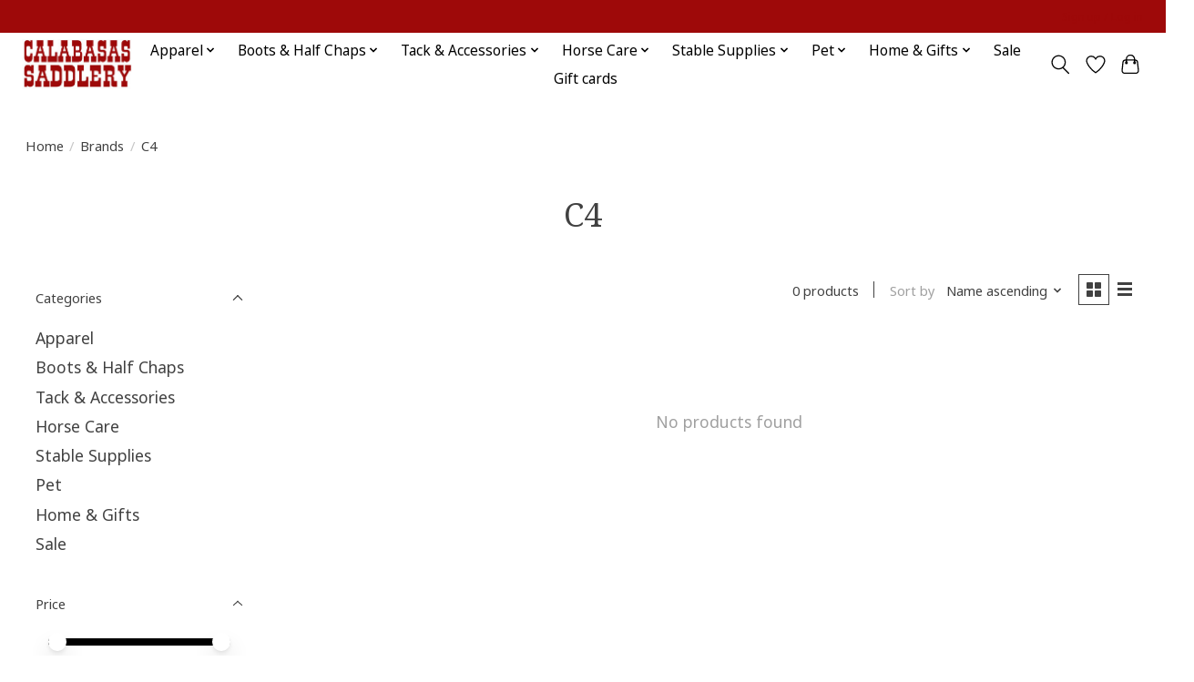

--- FILE ---
content_type: text/html;charset=utf-8
request_url: https://www.calabasassaddlery.com/brands/c4/
body_size: 12256
content:
<!DOCTYPE html>
<html lang="us">
  <head>
    <meta charset="utf-8"/>
<!-- [START] 'blocks/head.rain' -->
<!--

  (c) 2008-2026 Lightspeed Netherlands B.V.
  http://www.lightspeedhq.com
  Generated: 25-01-2026 @ 00:25:24

-->
<link rel="canonical" href="https://www.calabasassaddlery.com/brands/c4/"/>
<link rel="alternate" href="https://www.calabasassaddlery.com/index.rss" type="application/rss+xml" title="New products"/>
<meta name="robots" content="noodp,noydir"/>
<meta name="google-site-verification" content="JXvRyNU-HiGCUDHwD2ABXG_abg4-l0LALBYt7CqC4U0"/>
<meta property="og:url" content="https://www.calabasassaddlery.com/brands/c4/?source=facebook"/>
<meta property="og:site_name" content="Calabasas Saddlery"/>
<meta property="og:title" content="C4"/>
<meta property="og:description" content="Equestrian equipment and supplies since 1968!"/>
<script src="https://www.powr.io/powr.js?external-type=lightspeed"></script>
<!--[if lt IE 9]>
<script src="https://cdn.shoplightspeed.com/assets/html5shiv.js?2025-02-20"></script>
<![endif]-->
<!-- [END] 'blocks/head.rain' -->
    
    
    <title>C4 - Calabasas Saddlery</title>
    <meta name="description" content="Equestrian equipment and supplies since 1968!" />
    <meta name="keywords" content="C4, Equestrian, Tack Store, Saddle Shop, Horses, Hunter/Jumper, Dressage, Saddlery" />
    <meta http-equiv="X-UA-Compatible" content="IE=edge">
    <meta name="viewport" content="width=device-width, initial-scale=1">
    <meta name="apple-mobile-web-app-capable" content="yes">
    <meta name="apple-mobile-web-app-status-bar-style" content="black">
    
    <script>document.getElementsByTagName("html")[0].className += " js";</script>

    <link rel="shortcut icon" href="https://cdn.shoplightspeed.com/shops/632188/themes/13296/v/1097615/assets/favicon.png?20250803131746" type="image/x-icon" />
    <link href='//fonts.googleapis.com/css?family=Noto%20Sans:400,300,600&display=swap' rel='stylesheet' type='text/css'>
    <link href='//fonts.googleapis.com/css?family=Noto%20Serif:400,300,600&display=swap' rel='stylesheet' type='text/css'>
    <link rel="stylesheet" href="https://cdn.shoplightspeed.com/assets/gui-2-0.css?2025-02-20" />
    <link rel="stylesheet" href="https://cdn.shoplightspeed.com/assets/gui-responsive-2-0.css?2025-02-20" />
    <link id="lightspeedframe" rel="stylesheet" href="https://cdn.shoplightspeed.com/shops/632188/themes/13296/assets/style.css?2025120217483320210104183204" />
    <!-- browsers not supporting CSS variables -->
    <script>
      if(!('CSS' in window) || !CSS.supports('color', 'var(--color-var)')) {var cfStyle = document.getElementById('lightspeedframe');if(cfStyle) {var href = cfStyle.getAttribute('href');href = href.replace('style.css', 'style-fallback.css');cfStyle.setAttribute('href', href);}}
    </script>
    <link rel="stylesheet" href="https://cdn.shoplightspeed.com/shops/632188/themes/13296/assets/settings.css?2025120217483320210104183204" />
    <link rel="stylesheet" href="https://cdn.shoplightspeed.com/shops/632188/themes/13296/assets/custom.css?2025120217483320210104183204" />

    <script src="https://cdn.shoplightspeed.com/assets/jquery-3-7-1.js?2025-02-20"></script>
    <script src="https://cdn.shoplightspeed.com/assets/jquery-ui-1-14-1.js?2025-02-20"></script>

  </head>
  <body>
    
          <header class="main-header main-header--mobile js-main-header position-relative">
  <div class="main-header__top-section">
    <div class="main-header__nav-grid justify-between@md container max-width-lg text-xs padding-y-xxs">
      <div></div>
      <ul class="main-header__list flex-grow flex-basis-0 justify-end@md display@md">        
                
                        <li class="main-header__item"><a href="https://www.calabasassaddlery.com/account/" class="main-header__link" title="My account">Sign up / Log in</a></li>
      </ul>
    </div>
  </div>
  <div class="main-header__mobile-content container max-width-lg">
          <a href="https://www.calabasassaddlery.com/" class="main-header__logo" title="Calabasas Saddlery">
        <img src="https://cdn.shoplightspeed.com/shops/632188/themes/13296/v/1097659/assets/logo.png?20250803151137" alt="Calabasas Saddlery">
                <img src="https://cdn.shoplightspeed.com/shops/632188/themes/13296/v/1097661/assets/logo-white.png?20250803152001" class="main-header__logo-white" alt="Calabasas Saddlery">
              </a>
        
    <div class="flex items-center">
            <a href="https://www.calabasassaddlery.com/account/wishlist/" class="main-header__mobile-btn js-tab-focus">
        <svg class="icon" viewBox="0 0 24 25" fill="none"><title>Go to wishlist</title><path d="M11.3785 4.50387L12 5.42378L12.6215 4.50387C13.6598 2.96698 15.4376 1.94995 17.4545 1.94995C20.65 1.94995 23.232 4.49701 23.25 7.6084C23.2496 8.53335 22.927 9.71432 22.3056 11.056C21.689 12.3875 20.8022 13.8258 19.7333 15.249C17.6019 18.0872 14.7978 20.798 12.0932 22.4477L12 22.488L11.9068 22.4477C9.20215 20.798 6.3981 18.0872 4.26667 15.249C3.1978 13.8258 2.31101 12.3875 1.69437 11.056C1.07303 9.71436 0.750466 8.53342 0.75 7.60848C0.767924 4.49706 3.34993 1.94995 6.54545 1.94995C8.56242 1.94995 10.3402 2.96698 11.3785 4.50387Z" stroke="currentColor" stroke-width="1.5" fill="none"/></svg>
        <span class="sr-only">Wish List</span>
      </a>
            <button class="reset main-header__mobile-btn js-tab-focus" aria-controls="cartDrawer">
        <svg class="icon" viewBox="0 0 24 25" fill="none"><title>Toggle cart</title><path d="M2.90171 9.65153C3.0797 8.00106 4.47293 6.75 6.13297 6.75H17.867C19.527 6.75 20.9203 8.00105 21.0982 9.65153L22.1767 19.6515C22.3839 21.5732 20.8783 23.25 18.9454 23.25H5.05454C3.1217 23.25 1.61603 21.5732 1.82328 19.6515L2.90171 9.65153Z" stroke="currentColor" stroke-width="1.5" fill="none"/>
        <path d="M7.19995 9.6001V5.7001C7.19995 2.88345 9.4833 0.600098 12.3 0.600098C15.1166 0.600098 17.4 2.88345 17.4 5.7001V9.6001" stroke="currentColor" stroke-width="1.5" fill="none"/>
        <circle cx="7.19996" cy="10.2001" r="1.8" fill="currentColor"/>
        <ellipse cx="17.4" cy="10.2001" rx="1.8" ry="1.8" fill="currentColor"/></svg>
        <span class="sr-only">Cart</span>
              </button>

      <button class="reset anim-menu-btn js-anim-menu-btn main-header__nav-control js-tab-focus" aria-label="Toggle menu">
        <i class="anim-menu-btn__icon anim-menu-btn__icon--close" aria-hidden="true"></i>
      </button>
    </div>
  </div>

  <div class="main-header__nav" role="navigation">
    <div class="main-header__nav-grid justify-between@md container max-width-lg">
      <div class="main-header__nav-logo-wrapper flex-shrink-0">
        
                  <a href="https://www.calabasassaddlery.com/" class="main-header__logo" title="Calabasas Saddlery">
            <img src="https://cdn.shoplightspeed.com/shops/632188/themes/13296/v/1097659/assets/logo.png?20250803151137" alt="Calabasas Saddlery">
                        <img src="https://cdn.shoplightspeed.com/shops/632188/themes/13296/v/1097661/assets/logo-white.png?20250803152001" class="main-header__logo-white" alt="Calabasas Saddlery">
                      </a>
              </div>
      
      <form action="https://www.calabasassaddlery.com/search/" method="get" role="search" class="padding-y-md hide@md">
        <label class="sr-only" for="searchInputMobile">Search</label>
        <input class="header-v3__nav-form-control form-control width-100%" value="" autocomplete="off" type="search" name="q" id="searchInputMobile" placeholder="Search...">
      </form>

      <ul class="main-header__list flex-grow flex-basis-0 flex-wrap justify-center@md">
        
        
                <li class="main-header__item js-main-nav__item">
          <a class="main-header__link js-main-nav__control" href="https://www.calabasassaddlery.com/apparel/">
            <span>Apparel</span>            <svg class="main-header__dropdown-icon icon" viewBox="0 0 16 16"><polygon fill="currentColor" points="8,11.4 2.6,6 4,4.6 8,8.6 12,4.6 13.4,6 "></polygon></svg>                        <i class="main-header__arrow-icon" aria-hidden="true">
              <svg class="icon" viewBox="0 0 16 16">
                <g class="icon__group" fill="none" stroke="currentColor" stroke-linecap="square" stroke-miterlimit="10" stroke-width="2">
                  <path d="M2 2l12 12" />
                  <path d="M14 2L2 14" />
                </g>
              </svg>
            </i>
                        
          </a>
                    <ul class="main-header__dropdown">
            <li class="main-header__dropdown-item"><a href="https://www.calabasassaddlery.com/apparel/" class="main-header__dropdown-link hide@md">All Apparel</a></li>
                        <li class="main-header__dropdown-item js-main-nav__item position-relative">
              <a class="main-header__dropdown-link js-main-nav__control flex justify-between " href="https://www.calabasassaddlery.com/apparel/riding-shirts/">
                Riding Shirts
                <svg class="dropdown__desktop-icon icon" aria-hidden="true" viewBox="0 0 12 12"><polyline stroke-width="1" stroke="currentColor" fill="none" stroke-linecap="round" stroke-linejoin="round" points="3.5 0.5 9.5 6 3.5 11.5"></polyline></svg>                                <i class="main-header__arrow-icon" aria-hidden="true">
                  <svg class="icon" viewBox="0 0 16 16">
                    <g class="icon__group" fill="none" stroke="currentColor" stroke-linecap="square" stroke-miterlimit="10" stroke-width="2">
                      <path d="M2 2l12 12" />
                      <path d="M14 2L2 14" />
                    </g>
                  </svg>
                </i>
                              </a>

                            <ul class="main-header__dropdown">
                <li><a href="https://www.calabasassaddlery.com/apparel/riding-shirts/" class="main-header__dropdown-link hide@md">All Riding Shirts</a></li>
                                <li><a class="main-header__dropdown-link" href="https://www.calabasassaddlery.com/apparel/riding-shirts/kids/">Kids&#039;</a></li>
                                <li><a class="main-header__dropdown-link" href="https://www.calabasassaddlery.com/apparel/riding-shirts/ladies/">Ladies&#039;</a></li>
                                <li><a class="main-header__dropdown-link" href="https://www.calabasassaddlery.com/apparel/riding-shirts/mens/">Mens&#039;</a></li>
                              </ul>
                          </li>
                        <li class="main-header__dropdown-item js-main-nav__item position-relative">
              <a class="main-header__dropdown-link js-main-nav__control flex justify-between " href="https://www.calabasassaddlery.com/apparel/riding-pants/">
                Riding Pants
                <svg class="dropdown__desktop-icon icon" aria-hidden="true" viewBox="0 0 12 12"><polyline stroke-width="1" stroke="currentColor" fill="none" stroke-linecap="round" stroke-linejoin="round" points="3.5 0.5 9.5 6 3.5 11.5"></polyline></svg>                                <i class="main-header__arrow-icon" aria-hidden="true">
                  <svg class="icon" viewBox="0 0 16 16">
                    <g class="icon__group" fill="none" stroke="currentColor" stroke-linecap="square" stroke-miterlimit="10" stroke-width="2">
                      <path d="M2 2l12 12" />
                      <path d="M14 2L2 14" />
                    </g>
                  </svg>
                </i>
                              </a>

                            <ul class="main-header__dropdown">
                <li><a href="https://www.calabasassaddlery.com/apparel/riding-pants/" class="main-header__dropdown-link hide@md">All Riding Pants</a></li>
                                <li><a class="main-header__dropdown-link" href="https://www.calabasassaddlery.com/apparel/riding-pants/kids/">Kids&#039;</a></li>
                                <li><a class="main-header__dropdown-link" href="https://www.calabasassaddlery.com/apparel/riding-pants/ladies/">Ladies&#039;</a></li>
                                <li><a class="main-header__dropdown-link" href="https://www.calabasassaddlery.com/apparel/riding-pants/mens/">Mens&#039;</a></li>
                              </ul>
                          </li>
                        <li class="main-header__dropdown-item js-main-nav__item position-relative">
              <a class="main-header__dropdown-link js-main-nav__control flex justify-between " href="https://www.calabasassaddlery.com/apparel/show-coats/">
                Show Coats
                <svg class="dropdown__desktop-icon icon" aria-hidden="true" viewBox="0 0 12 12"><polyline stroke-width="1" stroke="currentColor" fill="none" stroke-linecap="round" stroke-linejoin="round" points="3.5 0.5 9.5 6 3.5 11.5"></polyline></svg>                                <i class="main-header__arrow-icon" aria-hidden="true">
                  <svg class="icon" viewBox="0 0 16 16">
                    <g class="icon__group" fill="none" stroke="currentColor" stroke-linecap="square" stroke-miterlimit="10" stroke-width="2">
                      <path d="M2 2l12 12" />
                      <path d="M14 2L2 14" />
                    </g>
                  </svg>
                </i>
                              </a>

                            <ul class="main-header__dropdown">
                <li><a href="https://www.calabasassaddlery.com/apparel/show-coats/" class="main-header__dropdown-link hide@md">All Show Coats</a></li>
                                <li><a class="main-header__dropdown-link" href="https://www.calabasassaddlery.com/apparel/show-coats/kids/">Kids&#039;</a></li>
                                <li><a class="main-header__dropdown-link" href="https://www.calabasassaddlery.com/apparel/show-coats/ladies/">Ladies&#039;</a></li>
                                <li><a class="main-header__dropdown-link" href="https://www.calabasassaddlery.com/apparel/show-coats/mens/">Mens&#039;</a></li>
                              </ul>
                          </li>
                        <li class="main-header__dropdown-item js-main-nav__item position-relative">
              <a class="main-header__dropdown-link js-main-nav__control flex justify-between " href="https://www.calabasassaddlery.com/apparel/helmets-accessories/">
                Helmets &amp; Accessories
                <svg class="dropdown__desktop-icon icon" aria-hidden="true" viewBox="0 0 12 12"><polyline stroke-width="1" stroke="currentColor" fill="none" stroke-linecap="round" stroke-linejoin="round" points="3.5 0.5 9.5 6 3.5 11.5"></polyline></svg>                                <i class="main-header__arrow-icon" aria-hidden="true">
                  <svg class="icon" viewBox="0 0 16 16">
                    <g class="icon__group" fill="none" stroke="currentColor" stroke-linecap="square" stroke-miterlimit="10" stroke-width="2">
                      <path d="M2 2l12 12" />
                      <path d="M14 2L2 14" />
                    </g>
                  </svg>
                </i>
                              </a>

                            <ul class="main-header__dropdown">
                <li><a href="https://www.calabasassaddlery.com/apparel/helmets-accessories/" class="main-header__dropdown-link hide@md">All Helmets &amp; Accessories</a></li>
                                <li><a class="main-header__dropdown-link" href="https://www.calabasassaddlery.com/apparel/helmets-accessories/helmets/">Helmets</a></li>
                                <li><a class="main-header__dropdown-link" href="https://www.calabasassaddlery.com/apparel/helmets-accessories/helmet-accessories/">Helmet Accessories</a></li>
                              </ul>
                          </li>
                        <li class="main-header__dropdown-item">
              <a class="main-header__dropdown-link" href="https://www.calabasassaddlery.com/apparel/protective-vests-accessories/">
                Protective Vests &amp; Accessories
                                              </a>

                          </li>
                        <li class="main-header__dropdown-item js-main-nav__item position-relative">
              <a class="main-header__dropdown-link js-main-nav__control flex justify-between " href="https://www.calabasassaddlery.com/apparel/gloves/">
                Gloves
                <svg class="dropdown__desktop-icon icon" aria-hidden="true" viewBox="0 0 12 12"><polyline stroke-width="1" stroke="currentColor" fill="none" stroke-linecap="round" stroke-linejoin="round" points="3.5 0.5 9.5 6 3.5 11.5"></polyline></svg>                                <i class="main-header__arrow-icon" aria-hidden="true">
                  <svg class="icon" viewBox="0 0 16 16">
                    <g class="icon__group" fill="none" stroke="currentColor" stroke-linecap="square" stroke-miterlimit="10" stroke-width="2">
                      <path d="M2 2l12 12" />
                      <path d="M14 2L2 14" />
                    </g>
                  </svg>
                </i>
                              </a>

                            <ul class="main-header__dropdown">
                <li><a href="https://www.calabasassaddlery.com/apparel/gloves/" class="main-header__dropdown-link hide@md">All Gloves</a></li>
                                <li><a class="main-header__dropdown-link" href="https://www.calabasassaddlery.com/apparel/gloves/kids-gloves/">Kids&#039; Gloves</a></li>
                                <li><a class="main-header__dropdown-link" href="https://www.calabasassaddlery.com/apparel/gloves/adult-gloves/">Adult Gloves</a></li>
                              </ul>
                          </li>
                        <li class="main-header__dropdown-item">
              <a class="main-header__dropdown-link" href="https://www.calabasassaddlery.com/apparel/riding-accessories/">
                Riding Accessories
                                              </a>

                          </li>
                        <li class="main-header__dropdown-item js-main-nav__item position-relative">
              <a class="main-header__dropdown-link js-main-nav__control flex justify-between " href="https://www.calabasassaddlery.com/apparel/outerwear/">
                Outerwear
                <svg class="dropdown__desktop-icon icon" aria-hidden="true" viewBox="0 0 12 12"><polyline stroke-width="1" stroke="currentColor" fill="none" stroke-linecap="round" stroke-linejoin="round" points="3.5 0.5 9.5 6 3.5 11.5"></polyline></svg>                                <i class="main-header__arrow-icon" aria-hidden="true">
                  <svg class="icon" viewBox="0 0 16 16">
                    <g class="icon__group" fill="none" stroke="currentColor" stroke-linecap="square" stroke-miterlimit="10" stroke-width="2">
                      <path d="M2 2l12 12" />
                      <path d="M14 2L2 14" />
                    </g>
                  </svg>
                </i>
                              </a>

                            <ul class="main-header__dropdown">
                <li><a href="https://www.calabasassaddlery.com/apparel/outerwear/" class="main-header__dropdown-link hide@md">All Outerwear</a></li>
                                <li><a class="main-header__dropdown-link" href="https://www.calabasassaddlery.com/apparel/outerwear/kids/">Kids&#039;</a></li>
                                <li><a class="main-header__dropdown-link" href="https://www.calabasassaddlery.com/apparel/outerwear/ladies/">Ladies&#039;</a></li>
                                <li><a class="main-header__dropdown-link" href="https://www.calabasassaddlery.com/apparel/outerwear/mens/">Mens&#039;</a></li>
                              </ul>
                          </li>
                        <li class="main-header__dropdown-item js-main-nav__item position-relative">
              <a class="main-header__dropdown-link js-main-nav__control flex justify-between " href="https://www.calabasassaddlery.com/apparel/socks/">
                Socks
                <svg class="dropdown__desktop-icon icon" aria-hidden="true" viewBox="0 0 12 12"><polyline stroke-width="1" stroke="currentColor" fill="none" stroke-linecap="round" stroke-linejoin="round" points="3.5 0.5 9.5 6 3.5 11.5"></polyline></svg>                                <i class="main-header__arrow-icon" aria-hidden="true">
                  <svg class="icon" viewBox="0 0 16 16">
                    <g class="icon__group" fill="none" stroke="currentColor" stroke-linecap="square" stroke-miterlimit="10" stroke-width="2">
                      <path d="M2 2l12 12" />
                      <path d="M14 2L2 14" />
                    </g>
                  </svg>
                </i>
                              </a>

                            <ul class="main-header__dropdown">
                <li><a href="https://www.calabasassaddlery.com/apparel/socks/" class="main-header__dropdown-link hide@md">All Socks</a></li>
                                <li><a class="main-header__dropdown-link" href="https://www.calabasassaddlery.com/apparel/socks/kids/">Kids&#039;</a></li>
                                <li><a class="main-header__dropdown-link" href="https://www.calabasassaddlery.com/apparel/socks/ladies/">Ladies&#039;</a></li>
                                <li><a class="main-header__dropdown-link" href="https://www.calabasassaddlery.com/apparel/socks/mens/">Men&#039;s</a></li>
                              </ul>
                          </li>
                        <li class="main-header__dropdown-item">
              <a class="main-header__dropdown-link" href="https://www.calabasassaddlery.com/apparel/belts-hats-scarves/">
                Belts, Hats &amp; Scarves
                                              </a>

                          </li>
                        <li class="main-header__dropdown-item js-main-nav__item position-relative">
              <a class="main-header__dropdown-link js-main-nav__control flex justify-between " href="https://www.calabasassaddlery.com/apparel/casual-apparel/">
                Casual Apparel
                <svg class="dropdown__desktop-icon icon" aria-hidden="true" viewBox="0 0 12 12"><polyline stroke-width="1" stroke="currentColor" fill="none" stroke-linecap="round" stroke-linejoin="round" points="3.5 0.5 9.5 6 3.5 11.5"></polyline></svg>                                <i class="main-header__arrow-icon" aria-hidden="true">
                  <svg class="icon" viewBox="0 0 16 16">
                    <g class="icon__group" fill="none" stroke="currentColor" stroke-linecap="square" stroke-miterlimit="10" stroke-width="2">
                      <path d="M2 2l12 12" />
                      <path d="M14 2L2 14" />
                    </g>
                  </svg>
                </i>
                              </a>

                            <ul class="main-header__dropdown">
                <li><a href="https://www.calabasassaddlery.com/apparel/casual-apparel/" class="main-header__dropdown-link hide@md">All Casual Apparel</a></li>
                                <li><a class="main-header__dropdown-link" href="https://www.calabasassaddlery.com/apparel/casual-apparel/kids/">Kids&#039;</a></li>
                                <li><a class="main-header__dropdown-link" href="https://www.calabasassaddlery.com/apparel/casual-apparel/ladies/">Ladies&#039;</a></li>
                                <li><a class="main-header__dropdown-link" href="https://www.calabasassaddlery.com/apparel/casual-apparel/mens/">Mens&#039;</a></li>
                              </ul>
                          </li>
                        <li class="main-header__dropdown-item">
              <a class="main-header__dropdown-link" href="https://www.calabasassaddlery.com/apparel/casual-shoes/">
                Casual Shoes
                                              </a>

                          </li>
                      </ul>
                  </li>
                <li class="main-header__item js-main-nav__item">
          <a class="main-header__link js-main-nav__control" href="https://www.calabasassaddlery.com/boots-half-chaps/">
            <span>Boots &amp; Half Chaps</span>            <svg class="main-header__dropdown-icon icon" viewBox="0 0 16 16"><polygon fill="currentColor" points="8,11.4 2.6,6 4,4.6 8,8.6 12,4.6 13.4,6 "></polygon></svg>                        <i class="main-header__arrow-icon" aria-hidden="true">
              <svg class="icon" viewBox="0 0 16 16">
                <g class="icon__group" fill="none" stroke="currentColor" stroke-linecap="square" stroke-miterlimit="10" stroke-width="2">
                  <path d="M2 2l12 12" />
                  <path d="M14 2L2 14" />
                </g>
              </svg>
            </i>
                        
          </a>
                    <ul class="main-header__dropdown">
            <li class="main-header__dropdown-item"><a href="https://www.calabasassaddlery.com/boots-half-chaps/" class="main-header__dropdown-link hide@md">All Boots &amp; Half Chaps</a></li>
                        <li class="main-header__dropdown-item js-main-nav__item position-relative">
              <a class="main-header__dropdown-link js-main-nav__control flex justify-between " href="https://www.calabasassaddlery.com/boots-half-chaps/tall-boots/">
                Tall Boots
                <svg class="dropdown__desktop-icon icon" aria-hidden="true" viewBox="0 0 12 12"><polyline stroke-width="1" stroke="currentColor" fill="none" stroke-linecap="round" stroke-linejoin="round" points="3.5 0.5 9.5 6 3.5 11.5"></polyline></svg>                                <i class="main-header__arrow-icon" aria-hidden="true">
                  <svg class="icon" viewBox="0 0 16 16">
                    <g class="icon__group" fill="none" stroke="currentColor" stroke-linecap="square" stroke-miterlimit="10" stroke-width="2">
                      <path d="M2 2l12 12" />
                      <path d="M14 2L2 14" />
                    </g>
                  </svg>
                </i>
                              </a>

                            <ul class="main-header__dropdown">
                <li><a href="https://www.calabasassaddlery.com/boots-half-chaps/tall-boots/" class="main-header__dropdown-link hide@md">All Tall Boots</a></li>
                                <li><a class="main-header__dropdown-link" href="https://www.calabasassaddlery.com/boots-half-chaps/tall-boots/kids-tall-boots/">Kids&#039; Tall Boots</a></li>
                                <li><a class="main-header__dropdown-link" href="https://www.calabasassaddlery.com/boots-half-chaps/tall-boots/ladies-tall-boots/">Ladies&#039; Tall Boots</a></li>
                                <li><a class="main-header__dropdown-link" href="https://www.calabasassaddlery.com/boots-half-chaps/tall-boots/mens-tall-boots/">Men&#039;s Tall Boots</a></li>
                              </ul>
                          </li>
                        <li class="main-header__dropdown-item js-main-nav__item position-relative">
              <a class="main-header__dropdown-link js-main-nav__control flex justify-between " href="https://www.calabasassaddlery.com/boots-half-chaps/paddock-boots/">
                Paddock Boots
                <svg class="dropdown__desktop-icon icon" aria-hidden="true" viewBox="0 0 12 12"><polyline stroke-width="1" stroke="currentColor" fill="none" stroke-linecap="round" stroke-linejoin="round" points="3.5 0.5 9.5 6 3.5 11.5"></polyline></svg>                                <i class="main-header__arrow-icon" aria-hidden="true">
                  <svg class="icon" viewBox="0 0 16 16">
                    <g class="icon__group" fill="none" stroke="currentColor" stroke-linecap="square" stroke-miterlimit="10" stroke-width="2">
                      <path d="M2 2l12 12" />
                      <path d="M14 2L2 14" />
                    </g>
                  </svg>
                </i>
                              </a>

                            <ul class="main-header__dropdown">
                <li><a href="https://www.calabasassaddlery.com/boots-half-chaps/paddock-boots/" class="main-header__dropdown-link hide@md">All Paddock Boots</a></li>
                                <li><a class="main-header__dropdown-link" href="https://www.calabasassaddlery.com/boots-half-chaps/paddock-boots/kids-paddock-boots/">Kids&#039; Paddock Boots</a></li>
                                <li><a class="main-header__dropdown-link" href="https://www.calabasassaddlery.com/boots-half-chaps/paddock-boots/ladies-paddock-boots/">Ladies&#039; Paddock Boots</a></li>
                                <li><a class="main-header__dropdown-link" href="https://www.calabasassaddlery.com/boots-half-chaps/paddock-boots/mens-paddock-boots/">Men&#039;s Paddock Boots</a></li>
                              </ul>
                          </li>
                        <li class="main-header__dropdown-item">
              <a class="main-header__dropdown-link" href="https://www.calabasassaddlery.com/boots-half-chaps/western-boots/">
                Western Boots
                                              </a>

                          </li>
                        <li class="main-header__dropdown-item js-main-nav__item position-relative">
              <a class="main-header__dropdown-link js-main-nav__control flex justify-between " href="https://www.calabasassaddlery.com/boots-half-chaps/half-chaps/">
                Half Chaps
                <svg class="dropdown__desktop-icon icon" aria-hidden="true" viewBox="0 0 12 12"><polyline stroke-width="1" stroke="currentColor" fill="none" stroke-linecap="round" stroke-linejoin="round" points="3.5 0.5 9.5 6 3.5 11.5"></polyline></svg>                                <i class="main-header__arrow-icon" aria-hidden="true">
                  <svg class="icon" viewBox="0 0 16 16">
                    <g class="icon__group" fill="none" stroke="currentColor" stroke-linecap="square" stroke-miterlimit="10" stroke-width="2">
                      <path d="M2 2l12 12" />
                      <path d="M14 2L2 14" />
                    </g>
                  </svg>
                </i>
                              </a>

                            <ul class="main-header__dropdown">
                <li><a href="https://www.calabasassaddlery.com/boots-half-chaps/half-chaps/" class="main-header__dropdown-link hide@md">All Half Chaps</a></li>
                                <li><a class="main-header__dropdown-link" href="https://www.calabasassaddlery.com/boots-half-chaps/half-chaps/adult-half-chaps/">Adult Half Chaps</a></li>
                                <li><a class="main-header__dropdown-link" href="https://www.calabasassaddlery.com/boots-half-chaps/half-chaps/kids-half-chaps/">Kids&#039; Half Chaps</a></li>
                              </ul>
                          </li>
                        <li class="main-header__dropdown-item">
              <a class="main-header__dropdown-link" href="https://www.calabasassaddlery.com/boots-half-chaps/all-weather-muck-boots/">
                All Weather &amp; Muck Boots
                                              </a>

                          </li>
                        <li class="main-header__dropdown-item">
              <a class="main-header__dropdown-link" href="https://www.calabasassaddlery.com/boots-half-chaps/english-spurs-spurstraps/">
                English Spurs &amp; Spurstraps
                                              </a>

                          </li>
                        <li class="main-header__dropdown-item">
              <a class="main-header__dropdown-link" href="https://www.calabasassaddlery.com/boots-half-chaps/western-spurs-spurstraps/">
                Western Spurs &amp; Spurstraps
                                              </a>

                          </li>
                        <li class="main-header__dropdown-item">
              <a class="main-header__dropdown-link" href="https://www.calabasassaddlery.com/boots-half-chaps/boot-accessories/">
                Boot Accessories
                                              </a>

                          </li>
                      </ul>
                  </li>
                <li class="main-header__item js-main-nav__item">
          <a class="main-header__link js-main-nav__control" href="https://www.calabasassaddlery.com/tack-accessories/">
            <span>Tack &amp; Accessories</span>            <svg class="main-header__dropdown-icon icon" viewBox="0 0 16 16"><polygon fill="currentColor" points="8,11.4 2.6,6 4,4.6 8,8.6 12,4.6 13.4,6 "></polygon></svg>                        <i class="main-header__arrow-icon" aria-hidden="true">
              <svg class="icon" viewBox="0 0 16 16">
                <g class="icon__group" fill="none" stroke="currentColor" stroke-linecap="square" stroke-miterlimit="10" stroke-width="2">
                  <path d="M2 2l12 12" />
                  <path d="M14 2L2 14" />
                </g>
              </svg>
            </i>
                        
          </a>
                    <ul class="main-header__dropdown">
            <li class="main-header__dropdown-item"><a href="https://www.calabasassaddlery.com/tack-accessories/" class="main-header__dropdown-link hide@md">All Tack &amp; Accessories</a></li>
                        <li class="main-header__dropdown-item js-main-nav__item position-relative">
              <a class="main-header__dropdown-link js-main-nav__control flex justify-between " href="https://www.calabasassaddlery.com/tack-accessories/english-tack/">
                English Tack
                <svg class="dropdown__desktop-icon icon" aria-hidden="true" viewBox="0 0 12 12"><polyline stroke-width="1" stroke="currentColor" fill="none" stroke-linecap="round" stroke-linejoin="round" points="3.5 0.5 9.5 6 3.5 11.5"></polyline></svg>                                <i class="main-header__arrow-icon" aria-hidden="true">
                  <svg class="icon" viewBox="0 0 16 16">
                    <g class="icon__group" fill="none" stroke="currentColor" stroke-linecap="square" stroke-miterlimit="10" stroke-width="2">
                      <path d="M2 2l12 12" />
                      <path d="M14 2L2 14" />
                    </g>
                  </svg>
                </i>
                              </a>

                            <ul class="main-header__dropdown">
                <li><a href="https://www.calabasassaddlery.com/tack-accessories/english-tack/" class="main-header__dropdown-link hide@md">All English Tack</a></li>
                                <li><a class="main-header__dropdown-link" href="https://www.calabasassaddlery.com/tack-accessories/english-tack/bridles-parts/">Bridles &amp; Parts</a></li>
                                <li><a class="main-header__dropdown-link" href="https://www.calabasassaddlery.com/tack-accessories/english-tack/bits-hackamores/">Bits &amp; Hackamores</a></li>
                                <li><a class="main-header__dropdown-link" href="https://www.calabasassaddlery.com/tack-accessories/english-tack/saddle-pads-accessories/">Saddle Pads &amp; Accessories</a></li>
                                <li><a class="main-header__dropdown-link" href="https://www.calabasassaddlery.com/tack-accessories/english-tack/martingales-breastplates/">Martingales &amp; Breastplates</a></li>
                                <li><a class="main-header__dropdown-link" href="https://www.calabasassaddlery.com/tack-accessories/english-tack/girths/">Girths</a></li>
                                <li><a class="main-header__dropdown-link" href="https://www.calabasassaddlery.com/tack-accessories/english-tack/stirrup-irons-leathers/">Stirrup Irons &amp; Leathers</a></li>
                                <li><a class="main-header__dropdown-link" href="https://www.calabasassaddlery.com/tack-accessories/english-tack/saddle-accessories/">Saddle Accessories</a></li>
                              </ul>
                          </li>
                        <li class="main-header__dropdown-item js-main-nav__item position-relative">
              <a class="main-header__dropdown-link js-main-nav__control flex justify-between " href="https://www.calabasassaddlery.com/tack-accessories/western-tack/">
                Western Tack
                <svg class="dropdown__desktop-icon icon" aria-hidden="true" viewBox="0 0 12 12"><polyline stroke-width="1" stroke="currentColor" fill="none" stroke-linecap="round" stroke-linejoin="round" points="3.5 0.5 9.5 6 3.5 11.5"></polyline></svg>                                <i class="main-header__arrow-icon" aria-hidden="true">
                  <svg class="icon" viewBox="0 0 16 16">
                    <g class="icon__group" fill="none" stroke="currentColor" stroke-linecap="square" stroke-miterlimit="10" stroke-width="2">
                      <path d="M2 2l12 12" />
                      <path d="M14 2L2 14" />
                    </g>
                  </svg>
                </i>
                              </a>

                            <ul class="main-header__dropdown">
                <li><a href="https://www.calabasassaddlery.com/tack-accessories/western-tack/" class="main-header__dropdown-link hide@md">All Western Tack</a></li>
                                <li><a class="main-header__dropdown-link" href="https://www.calabasassaddlery.com/tack-accessories/western-tack/headstalls/">Headstalls</a></li>
                                <li><a class="main-header__dropdown-link" href="https://www.calabasassaddlery.com/tack-accessories/western-tack/reins/">Reins</a></li>
                                <li><a class="main-header__dropdown-link" href="https://www.calabasassaddlery.com/tack-accessories/western-tack/bits-hackamores/">Bits &amp; Hackamores</a></li>
                                <li><a class="main-header__dropdown-link" href="https://www.calabasassaddlery.com/tack-accessories/western-tack/headstall-bit-accessories/">Headstall &amp; Bit Accessories</a></li>
                                <li><a class="main-header__dropdown-link" href="https://www.calabasassaddlery.com/tack-accessories/western-tack/saddle-accessories/">Saddle Accessories</a></li>
                                <li><a class="main-header__dropdown-link" href="https://www.calabasassaddlery.com/tack-accessories/western-tack/breastcollars/">Breastcollars</a></li>
                                <li><a class="main-header__dropdown-link" href="https://www.calabasassaddlery.com/tack-accessories/western-tack/saddle-pads/">Saddle Pads</a></li>
                              </ul>
                          </li>
                        <li class="main-header__dropdown-item js-main-nav__item position-relative">
              <a class="main-header__dropdown-link js-main-nav__control flex justify-between " href="https://www.calabasassaddlery.com/tack-accessories/horse-boots-wraps/">
                Horse Boots &amp; Wraps
                <svg class="dropdown__desktop-icon icon" aria-hidden="true" viewBox="0 0 12 12"><polyline stroke-width="1" stroke="currentColor" fill="none" stroke-linecap="round" stroke-linejoin="round" points="3.5 0.5 9.5 6 3.5 11.5"></polyline></svg>                                <i class="main-header__arrow-icon" aria-hidden="true">
                  <svg class="icon" viewBox="0 0 16 16">
                    <g class="icon__group" fill="none" stroke="currentColor" stroke-linecap="square" stroke-miterlimit="10" stroke-width="2">
                      <path d="M2 2l12 12" />
                      <path d="M14 2L2 14" />
                    </g>
                  </svg>
                </i>
                              </a>

                            <ul class="main-header__dropdown">
                <li><a href="https://www.calabasassaddlery.com/tack-accessories/horse-boots-wraps/" class="main-header__dropdown-link hide@md">All Horse Boots &amp; Wraps</a></li>
                                <li><a class="main-header__dropdown-link" href="https://www.calabasassaddlery.com/tack-accessories/horse-boots-wraps/bell-boots/">Bell Boots</a></li>
                                <li><a class="main-header__dropdown-link" href="https://www.calabasassaddlery.com/tack-accessories/horse-boots-wraps/front-rear-boots/">Front/Rear Boots</a></li>
                                <li><a class="main-header__dropdown-link" href="https://www.calabasassaddlery.com/tack-accessories/horse-boots-wraps/polo-wraps/">Polo Wraps</a></li>
                                <li><a class="main-header__dropdown-link" href="https://www.calabasassaddlery.com/tack-accessories/horse-boots-wraps/pastern-fetlock/">Pastern/Fetlock</a></li>
                              </ul>
                          </li>
                        <li class="main-header__dropdown-item">
              <a class="main-header__dropdown-link" href="https://www.calabasassaddlery.com/tack-accessories/halters-leads/">
                Halters &amp; Leads
                                              </a>

                          </li>
                        <li class="main-header__dropdown-item">
              <a class="main-header__dropdown-link" href="https://www.calabasassaddlery.com/tack-accessories/ear-protection/">
                Ear Protection
                                              </a>

                          </li>
                        <li class="main-header__dropdown-item">
              <a class="main-header__dropdown-link" href="https://www.calabasassaddlery.com/tack-accessories/training/">
                Training
                                              </a>

                          </li>
                        <li class="main-header__dropdown-item">
              <a class="main-header__dropdown-link" href="https://www.calabasassaddlery.com/tack-accessories/bats-crops/">
                Bats &amp; Crops
                                              </a>

                          </li>
                      </ul>
                  </li>
                <li class="main-header__item js-main-nav__item">
          <a class="main-header__link js-main-nav__control" href="https://www.calabasassaddlery.com/horse-care/">
            <span>Horse Care</span>            <svg class="main-header__dropdown-icon icon" viewBox="0 0 16 16"><polygon fill="currentColor" points="8,11.4 2.6,6 4,4.6 8,8.6 12,4.6 13.4,6 "></polygon></svg>                        <i class="main-header__arrow-icon" aria-hidden="true">
              <svg class="icon" viewBox="0 0 16 16">
                <g class="icon__group" fill="none" stroke="currentColor" stroke-linecap="square" stroke-miterlimit="10" stroke-width="2">
                  <path d="M2 2l12 12" />
                  <path d="M14 2L2 14" />
                </g>
              </svg>
            </i>
                        
          </a>
                    <ul class="main-header__dropdown">
            <li class="main-header__dropdown-item"><a href="https://www.calabasassaddlery.com/horse-care/" class="main-header__dropdown-link hide@md">All Horse Care</a></li>
                        <li class="main-header__dropdown-item js-main-nav__item position-relative">
              <a class="main-header__dropdown-link js-main-nav__control flex justify-between " href="https://www.calabasassaddlery.com/horse-care/grooming/">
                Grooming
                <svg class="dropdown__desktop-icon icon" aria-hidden="true" viewBox="0 0 12 12"><polyline stroke-width="1" stroke="currentColor" fill="none" stroke-linecap="round" stroke-linejoin="round" points="3.5 0.5 9.5 6 3.5 11.5"></polyline></svg>                                <i class="main-header__arrow-icon" aria-hidden="true">
                  <svg class="icon" viewBox="0 0 16 16">
                    <g class="icon__group" fill="none" stroke="currentColor" stroke-linecap="square" stroke-miterlimit="10" stroke-width="2">
                      <path d="M2 2l12 12" />
                      <path d="M14 2L2 14" />
                    </g>
                  </svg>
                </i>
                              </a>

                            <ul class="main-header__dropdown">
                <li><a href="https://www.calabasassaddlery.com/horse-care/grooming/" class="main-header__dropdown-link hide@md">All Grooming</a></li>
                                <li><a class="main-header__dropdown-link" href="https://www.calabasassaddlery.com/horse-care/grooming/tools/">Tools</a></li>
                                <li><a class="main-header__dropdown-link" href="https://www.calabasassaddlery.com/horse-care/grooming/totes/">Totes</a></li>
                                <li><a class="main-header__dropdown-link" href="https://www.calabasassaddlery.com/horse-care/grooming/braiding/">Braiding</a></li>
                                <li><a class="main-header__dropdown-link" href="https://www.calabasassaddlery.com/horse-care/grooming/clippers/">Clippers</a></li>
                              </ul>
                          </li>
                        <li class="main-header__dropdown-item">
              <a class="main-header__dropdown-link" href="https://www.calabasassaddlery.com/horse-care/coat-care/">
                Coat Care
                                              </a>

                          </li>
                        <li class="main-header__dropdown-item">
              <a class="main-header__dropdown-link" href="https://www.calabasassaddlery.com/horse-care/hoof-care/">
                Hoof Care
                                              </a>

                          </li>
                        <li class="main-header__dropdown-item js-main-nav__item position-relative">
              <a class="main-header__dropdown-link js-main-nav__control flex justify-between " href="https://www.calabasassaddlery.com/horse-care/medicinals-first-aid/">
                Medicinals &amp; First Aid
                <svg class="dropdown__desktop-icon icon" aria-hidden="true" viewBox="0 0 12 12"><polyline stroke-width="1" stroke="currentColor" fill="none" stroke-linecap="round" stroke-linejoin="round" points="3.5 0.5 9.5 6 3.5 11.5"></polyline></svg>                                <i class="main-header__arrow-icon" aria-hidden="true">
                  <svg class="icon" viewBox="0 0 16 16">
                    <g class="icon__group" fill="none" stroke="currentColor" stroke-linecap="square" stroke-miterlimit="10" stroke-width="2">
                      <path d="M2 2l12 12" />
                      <path d="M14 2L2 14" />
                    </g>
                  </svg>
                </i>
                              </a>

                            <ul class="main-header__dropdown">
                <li><a href="https://www.calabasassaddlery.com/horse-care/medicinals-first-aid/" class="main-header__dropdown-link hide@md">All Medicinals &amp; First Aid</a></li>
                                <li><a class="main-header__dropdown-link" href="https://www.calabasassaddlery.com/horse-care/medicinals-first-aid/liniments/">Liniments</a></li>
                                <li><a class="main-header__dropdown-link" href="https://www.calabasassaddlery.com/horse-care/medicinals-first-aid/topicals/">Topicals</a></li>
                                <li><a class="main-header__dropdown-link" href="https://www.calabasassaddlery.com/horse-care/medicinals-first-aid/poultice/">Poultice</a></li>
                                <li><a class="main-header__dropdown-link" href="https://www.calabasassaddlery.com/horse-care/medicinals-first-aid/first-aid/">First Aid</a></li>
                                <li><a class="main-header__dropdown-link" href="https://www.calabasassaddlery.com/horse-care/medicinals-first-aid/bandages/">Bandages</a></li>
                              </ul>
                          </li>
                        <li class="main-header__dropdown-item">
              <a class="main-header__dropdown-link" href="https://www.calabasassaddlery.com/horse-care/therapy/">
                Therapy
                                              </a>

                          </li>
                        <li class="main-header__dropdown-item">
              <a class="main-header__dropdown-link" href="https://www.calabasassaddlery.com/horse-care/muzzles-cribbing/">
                Muzzles &amp; Cribbing
                                              </a>

                          </li>
                        <li class="main-header__dropdown-item js-main-nav__item position-relative">
              <a class="main-header__dropdown-link js-main-nav__control flex justify-between " href="https://www.calabasassaddlery.com/horse-care/fly-control/">
                Fly Control
                <svg class="dropdown__desktop-icon icon" aria-hidden="true" viewBox="0 0 12 12"><polyline stroke-width="1" stroke="currentColor" fill="none" stroke-linecap="round" stroke-linejoin="round" points="3.5 0.5 9.5 6 3.5 11.5"></polyline></svg>                                <i class="main-header__arrow-icon" aria-hidden="true">
                  <svg class="icon" viewBox="0 0 16 16">
                    <g class="icon__group" fill="none" stroke="currentColor" stroke-linecap="square" stroke-miterlimit="10" stroke-width="2">
                      <path d="M2 2l12 12" />
                      <path d="M14 2L2 14" />
                    </g>
                  </svg>
                </i>
                              </a>

                            <ul class="main-header__dropdown">
                <li><a href="https://www.calabasassaddlery.com/horse-care/fly-control/" class="main-header__dropdown-link hide@md">All Fly Control</a></li>
                                <li><a class="main-header__dropdown-link" href="https://www.calabasassaddlery.com/horse-care/fly-control/fly-protection/">Fly Protection</a></li>
                                <li><a class="main-header__dropdown-link" href="https://www.calabasassaddlery.com/horse-care/fly-control/fly-repellents/">Fly Repellents</a></li>
                                <li><a class="main-header__dropdown-link" href="https://www.calabasassaddlery.com/horse-care/fly-control/fly-traps/">Fly Traps</a></li>
                              </ul>
                          </li>
                        <li class="main-header__dropdown-item">
              <a class="main-header__dropdown-link" href="https://www.calabasassaddlery.com/horse-care/supplements/">
                Supplements
                                              </a>

                          </li>
                        <li class="main-header__dropdown-item js-main-nav__item position-relative">
              <a class="main-header__dropdown-link js-main-nav__control flex justify-between " href="https://www.calabasassaddlery.com/horse-care/sheets-blankets/">
                Sheets &amp; Blankets
                <svg class="dropdown__desktop-icon icon" aria-hidden="true" viewBox="0 0 12 12"><polyline stroke-width="1" stroke="currentColor" fill="none" stroke-linecap="round" stroke-linejoin="round" points="3.5 0.5 9.5 6 3.5 11.5"></polyline></svg>                                <i class="main-header__arrow-icon" aria-hidden="true">
                  <svg class="icon" viewBox="0 0 16 16">
                    <g class="icon__group" fill="none" stroke="currentColor" stroke-linecap="square" stroke-miterlimit="10" stroke-width="2">
                      <path d="M2 2l12 12" />
                      <path d="M14 2L2 14" />
                    </g>
                  </svg>
                </i>
                              </a>

                            <ul class="main-header__dropdown">
                <li><a href="https://www.calabasassaddlery.com/horse-care/sheets-blankets/" class="main-header__dropdown-link hide@md">All Sheets &amp; Blankets</a></li>
                                <li><a class="main-header__dropdown-link" href="https://www.calabasassaddlery.com/horse-care/sheets-blankets/rain/">Rain </a></li>
                                <li><a class="main-header__dropdown-link" href="https://www.calabasassaddlery.com/horse-care/sheets-blankets/stable/">Stable</a></li>
                                <li><a class="main-header__dropdown-link" href="https://www.calabasassaddlery.com/horse-care/sheets-blankets/coolers-knits/">Coolers &amp; Knits</a></li>
                                <li><a class="main-header__dropdown-link" href="https://www.calabasassaddlery.com/horse-care/sheets-blankets/quarter-sheets/">Quarter Sheets</a></li>
                                <li><a class="main-header__dropdown-link" href="https://www.calabasassaddlery.com/horse-care/sheets-blankets/parts-accessories/">Parts &amp; Accessories</a></li>
                              </ul>
                          </li>
                        <li class="main-header__dropdown-item">
              <a class="main-header__dropdown-link" href="https://www.calabasassaddlery.com/horse-care/wormer/">
                Wormer
                                              </a>

                          </li>
                      </ul>
                  </li>
                <li class="main-header__item js-main-nav__item">
          <a class="main-header__link js-main-nav__control" href="https://www.calabasassaddlery.com/stable-supplies/">
            <span>Stable Supplies</span>            <svg class="main-header__dropdown-icon icon" viewBox="0 0 16 16"><polygon fill="currentColor" points="8,11.4 2.6,6 4,4.6 8,8.6 12,4.6 13.4,6 "></polygon></svg>                        <i class="main-header__arrow-icon" aria-hidden="true">
              <svg class="icon" viewBox="0 0 16 16">
                <g class="icon__group" fill="none" stroke="currentColor" stroke-linecap="square" stroke-miterlimit="10" stroke-width="2">
                  <path d="M2 2l12 12" />
                  <path d="M14 2L2 14" />
                </g>
              </svg>
            </i>
                        
          </a>
                    <ul class="main-header__dropdown">
            <li class="main-header__dropdown-item"><a href="https://www.calabasassaddlery.com/stable-supplies/" class="main-header__dropdown-link hide@md">All Stable Supplies</a></li>
                        <li class="main-header__dropdown-item">
              <a class="main-header__dropdown-link" href="https://www.calabasassaddlery.com/stable-supplies/treats-toys/">
                Treats &amp; Toys
                                              </a>

                          </li>
                        <li class="main-header__dropdown-item">
              <a class="main-header__dropdown-link" href="https://www.calabasassaddlery.com/stable-supplies/leather-care/">
                Leather Care
                                              </a>

                          </li>
                        <li class="main-header__dropdown-item">
              <a class="main-header__dropdown-link" href="https://www.calabasassaddlery.com/stable-supplies/supplies-organization/">
                Supplies &amp; Organization
                                              </a>

                          </li>
                        <li class="main-header__dropdown-item">
              <a class="main-header__dropdown-link" href="https://www.calabasassaddlery.com/stable-supplies/haynets-feeders/">
                Haynets &amp; Feeders
                                              </a>

                          </li>
                      </ul>
                  </li>
                <li class="main-header__item js-main-nav__item">
          <a class="main-header__link js-main-nav__control" href="https://www.calabasassaddlery.com/pet/">
            <span>Pet</span>            <svg class="main-header__dropdown-icon icon" viewBox="0 0 16 16"><polygon fill="currentColor" points="8,11.4 2.6,6 4,4.6 8,8.6 12,4.6 13.4,6 "></polygon></svg>                        <i class="main-header__arrow-icon" aria-hidden="true">
              <svg class="icon" viewBox="0 0 16 16">
                <g class="icon__group" fill="none" stroke="currentColor" stroke-linecap="square" stroke-miterlimit="10" stroke-width="2">
                  <path d="M2 2l12 12" />
                  <path d="M14 2L2 14" />
                </g>
              </svg>
            </i>
                        
          </a>
                    <ul class="main-header__dropdown">
            <li class="main-header__dropdown-item"><a href="https://www.calabasassaddlery.com/pet/" class="main-header__dropdown-link hide@md">All Pet</a></li>
                        <li class="main-header__dropdown-item">
              <a class="main-header__dropdown-link" href="https://www.calabasassaddlery.com/pet/collars-leashes/">
                Collars &amp; Leashes
                                              </a>

                          </li>
                        <li class="main-header__dropdown-item">
              <a class="main-header__dropdown-link" href="https://www.calabasassaddlery.com/pet/clothing/">
                Clothing
                                              </a>

                          </li>
                        <li class="main-header__dropdown-item">
              <a class="main-header__dropdown-link" href="https://www.calabasassaddlery.com/pet/toys-treats/">
                Toys &amp; Treats
                                              </a>

                          </li>
                      </ul>
                  </li>
                <li class="main-header__item js-main-nav__item">
          <a class="main-header__link js-main-nav__control" href="https://www.calabasassaddlery.com/home-gifts/">
            <span>Home &amp; Gifts</span>            <svg class="main-header__dropdown-icon icon" viewBox="0 0 16 16"><polygon fill="currentColor" points="8,11.4 2.6,6 4,4.6 8,8.6 12,4.6 13.4,6 "></polygon></svg>                        <i class="main-header__arrow-icon" aria-hidden="true">
              <svg class="icon" viewBox="0 0 16 16">
                <g class="icon__group" fill="none" stroke="currentColor" stroke-linecap="square" stroke-miterlimit="10" stroke-width="2">
                  <path d="M2 2l12 12" />
                  <path d="M14 2L2 14" />
                </g>
              </svg>
            </i>
                        
          </a>
                    <ul class="main-header__dropdown">
            <li class="main-header__dropdown-item"><a href="https://www.calabasassaddlery.com/home-gifts/" class="main-header__dropdown-link hide@md">All Home &amp; Gifts</a></li>
                        <li class="main-header__dropdown-item">
              <a class="main-header__dropdown-link" href="https://www.calabasassaddlery.com/home-gifts/gift-cards/">
                Gift Cards
                                              </a>

                          </li>
                        <li class="main-header__dropdown-item">
              <a class="main-header__dropdown-link" href="https://www.calabasassaddlery.com/home-gifts/cards/">
                Cards
                                              </a>

                          </li>
                        <li class="main-header__dropdown-item js-main-nav__item position-relative">
              <a class="main-header__dropdown-link js-main-nav__control flex justify-between " href="https://www.calabasassaddlery.com/home-gifts/books/">
                Books
                <svg class="dropdown__desktop-icon icon" aria-hidden="true" viewBox="0 0 12 12"><polyline stroke-width="1" stroke="currentColor" fill="none" stroke-linecap="round" stroke-linejoin="round" points="3.5 0.5 9.5 6 3.5 11.5"></polyline></svg>                                <i class="main-header__arrow-icon" aria-hidden="true">
                  <svg class="icon" viewBox="0 0 16 16">
                    <g class="icon__group" fill="none" stroke="currentColor" stroke-linecap="square" stroke-miterlimit="10" stroke-width="2">
                      <path d="M2 2l12 12" />
                      <path d="M14 2L2 14" />
                    </g>
                  </svg>
                </i>
                              </a>

                            <ul class="main-header__dropdown">
                <li><a href="https://www.calabasassaddlery.com/home-gifts/books/" class="main-header__dropdown-link hide@md">All Books</a></li>
                                <li><a class="main-header__dropdown-link" href="https://www.calabasassaddlery.com/home-gifts/books/mounted-games/">Mounted Games</a></li>
                                <li><a class="main-header__dropdown-link" href="https://www.calabasassaddlery.com/home-gifts/books/dressage/">Dressage</a></li>
                                <li><a class="main-header__dropdown-link" href="https://www.calabasassaddlery.com/home-gifts/books/training/">Training</a></li>
                                <li><a class="main-header__dropdown-link" href="https://www.calabasassaddlery.com/home-gifts/books/western-dressage/">Western Dressage</a></li>
                                <li><a class="main-header__dropdown-link" href="https://www.calabasassaddlery.com/home-gifts/books/health-fitness/">Health &amp; Fitness</a></li>
                                <li><a class="main-header__dropdown-link" href="https://www.calabasassaddlery.com/home-gifts/books/jumping/">Jumping</a></li>
                                <li><a class="main-header__dropdown-link" href="https://www.calabasassaddlery.com/home-gifts/books/endurance/">Endurance</a></li>
                                <li><a class="main-header__dropdown-link" href="https://www.calabasassaddlery.com/home-gifts/books/western/">Western</a></li>
                                <li><a class="main-header__dropdown-link" href="https://www.calabasassaddlery.com/home-gifts/books/working-equitation/">Working Equitation</a></li>
                                <li><a class="main-header__dropdown-link" href="https://www.calabasassaddlery.com/home-gifts/books/general/">General</a></li>
                                <li><a class="main-header__dropdown-link" href="https://www.calabasassaddlery.com/home-gifts/books/coloring-activity-books/">Coloring &amp; Activity Books</a></li>
                                <li><a class="main-header__dropdown-link" href="https://www.calabasassaddlery.com/home-gifts/books/young-reader/">Young Reader</a></li>
                              </ul>
                          </li>
                        <li class="main-header__dropdown-item js-main-nav__item position-relative">
              <a class="main-header__dropdown-link js-main-nav__control flex justify-between " href="https://www.calabasassaddlery.com/home-gifts/toys/">
                Toys
                <svg class="dropdown__desktop-icon icon" aria-hidden="true" viewBox="0 0 12 12"><polyline stroke-width="1" stroke="currentColor" fill="none" stroke-linecap="round" stroke-linejoin="round" points="3.5 0.5 9.5 6 3.5 11.5"></polyline></svg>                                <i class="main-header__arrow-icon" aria-hidden="true">
                  <svg class="icon" viewBox="0 0 16 16">
                    <g class="icon__group" fill="none" stroke="currentColor" stroke-linecap="square" stroke-miterlimit="10" stroke-width="2">
                      <path d="M2 2l12 12" />
                      <path d="M14 2L2 14" />
                    </g>
                  </svg>
                </i>
                              </a>

                            <ul class="main-header__dropdown">
                <li><a href="https://www.calabasassaddlery.com/home-gifts/toys/" class="main-header__dropdown-link hide@md">All Toys</a></li>
                                <li><a class="main-header__dropdown-link" href="https://www.calabasassaddlery.com/home-gifts/toys/breyer/">Breyer</a></li>
                              </ul>
                          </li>
                        <li class="main-header__dropdown-item js-main-nav__item position-relative">
              <a class="main-header__dropdown-link js-main-nav__control flex justify-between " href="https://www.calabasassaddlery.com/home-gifts/jewelry/">
                Jewelry
                <svg class="dropdown__desktop-icon icon" aria-hidden="true" viewBox="0 0 12 12"><polyline stroke-width="1" stroke="currentColor" fill="none" stroke-linecap="round" stroke-linejoin="round" points="3.5 0.5 9.5 6 3.5 11.5"></polyline></svg>                                <i class="main-header__arrow-icon" aria-hidden="true">
                  <svg class="icon" viewBox="0 0 16 16">
                    <g class="icon__group" fill="none" stroke="currentColor" stroke-linecap="square" stroke-miterlimit="10" stroke-width="2">
                      <path d="M2 2l12 12" />
                      <path d="M14 2L2 14" />
                    </g>
                  </svg>
                </i>
                              </a>

                            <ul class="main-header__dropdown">
                <li><a href="https://www.calabasassaddlery.com/home-gifts/jewelry/" class="main-header__dropdown-link hide@md">All Jewelry</a></li>
                                <li><a class="main-header__dropdown-link" href="https://www.calabasassaddlery.com/home-gifts/jewelry/necklaces/">Necklaces</a></li>
                                <li><a class="main-header__dropdown-link" href="https://www.calabasassaddlery.com/home-gifts/jewelry/earrings/">Earrings</a></li>
                                <li><a class="main-header__dropdown-link" href="https://www.calabasassaddlery.com/home-gifts/jewelry/rings/">Rings</a></li>
                                <li><a class="main-header__dropdown-link" href="https://www.calabasassaddlery.com/home-gifts/jewelry/bracelets/">Bracelets</a></li>
                                <li><a class="main-header__dropdown-link" href="https://www.calabasassaddlery.com/home-gifts/jewelry/stock-pins/">Stock Pins</a></li>
                              </ul>
                          </li>
                        <li class="main-header__dropdown-item">
              <a class="main-header__dropdown-link" href="https://www.calabasassaddlery.com/home-gifts/self-care/">
                Self Care
                                              </a>

                          </li>
                        <li class="main-header__dropdown-item">
              <a class="main-header__dropdown-link" href="https://www.calabasassaddlery.com/home-gifts/bags-totes-bottles/">
                Bags, Totes &amp; Bottles
                                              </a>

                          </li>
                        <li class="main-header__dropdown-item">
              <a class="main-header__dropdown-link" href="https://www.calabasassaddlery.com/home-gifts/decor-more/">
                Decor &amp; More
                                              </a>

                          </li>
                        <li class="main-header__dropdown-item">
              <a class="main-header__dropdown-link" href="https://www.calabasassaddlery.com/home-gifts/accessories-keyrings-decals/">
                Accessories, Keyrings &amp; Decals
                                              </a>

                          </li>
                      </ul>
                  </li>
                <li class="main-header__item">
          <a class="main-header__link" href="https://www.calabasassaddlery.com/sale/">
            Sale                                    
          </a>
                  </li>
        
                <li class="main-header__item">
            <a class="main-header__link" href="https://www.calabasassaddlery.com/giftcard/" >Gift cards</a>
        </li>
        
        
        
                
        <li class="main-header__item hide@md">
          <ul class="main-header__list main-header__list--mobile-items">        
            
                                    <li class="main-header__item"><a href="https://www.calabasassaddlery.com/account/" class="main-header__link" title="My account">Sign up / Log in</a></li>
          </ul>
        </li>
        
      </ul>

      <ul class="main-header__list flex-shrink-0 justify-end@md display@md">
        <li class="main-header__item">
          
          <button class="reset switch-icon main-header__link main-header__link--icon js-toggle-search js-switch-icon js-tab-focus" aria-label="Toggle icon">
            <svg class="icon switch-icon__icon--a" viewBox="0 0 24 25"><title>Toggle search</title><path fill-rule="evenodd" clip-rule="evenodd" d="M17.6032 9.55171C17.6032 13.6671 14.267 17.0033 10.1516 17.0033C6.03621 17.0033 2.70001 13.6671 2.70001 9.55171C2.70001 5.4363 6.03621 2.1001 10.1516 2.1001C14.267 2.1001 17.6032 5.4363 17.6032 9.55171ZM15.2499 16.9106C13.8031 17.9148 12.0461 18.5033 10.1516 18.5033C5.20779 18.5033 1.20001 14.4955 1.20001 9.55171C1.20001 4.60787 5.20779 0.600098 10.1516 0.600098C15.0955 0.600098 19.1032 4.60787 19.1032 9.55171C19.1032 12.0591 18.0724 14.3257 16.4113 15.9507L23.2916 22.8311C23.5845 23.1239 23.5845 23.5988 23.2916 23.8917C22.9987 24.1846 22.5239 24.1846 22.231 23.8917L15.2499 16.9106Z" fill="currentColor"/></svg>

            <svg class="icon switch-icon__icon--b" viewBox="0 0 32 32"><title>Toggle search</title><g fill="none" stroke="currentColor" stroke-miterlimit="10" stroke-linecap="round" stroke-linejoin="round" stroke-width="2"><line x1="27" y1="5" x2="5" y2="27"></line><line x1="27" y1="27" x2="5" y2="5"></line></g></svg>
          </button>

        </li>
                <li class="main-header__item">
          <a href="https://www.calabasassaddlery.com/account/wishlist/" class="main-header__link main-header__link--icon">
            <svg class="icon" viewBox="0 0 24 25" fill="none"><title>Go to wishlist</title><path d="M11.3785 4.50387L12 5.42378L12.6215 4.50387C13.6598 2.96698 15.4376 1.94995 17.4545 1.94995C20.65 1.94995 23.232 4.49701 23.25 7.6084C23.2496 8.53335 22.927 9.71432 22.3056 11.056C21.689 12.3875 20.8022 13.8258 19.7333 15.249C17.6019 18.0872 14.7978 20.798 12.0932 22.4477L12 22.488L11.9068 22.4477C9.20215 20.798 6.3981 18.0872 4.26667 15.249C3.1978 13.8258 2.31101 12.3875 1.69437 11.056C1.07303 9.71436 0.750466 8.53342 0.75 7.60848C0.767924 4.49706 3.34993 1.94995 6.54545 1.94995C8.56242 1.94995 10.3402 2.96698 11.3785 4.50387Z" stroke="currentColor" stroke-width="1.5" fill="none"/></svg>
            <span class="sr-only">Wish List</span>
          </a>
        </li>
                <li class="main-header__item">
          <a href="#0" class="main-header__link main-header__link--icon" aria-controls="cartDrawer">
            <svg class="icon" viewBox="0 0 24 25" fill="none"><title>Toggle cart</title><path d="M2.90171 9.65153C3.0797 8.00106 4.47293 6.75 6.13297 6.75H17.867C19.527 6.75 20.9203 8.00105 21.0982 9.65153L22.1767 19.6515C22.3839 21.5732 20.8783 23.25 18.9454 23.25H5.05454C3.1217 23.25 1.61603 21.5732 1.82328 19.6515L2.90171 9.65153Z" stroke="currentColor" stroke-width="1.5" fill="none"/>
            <path d="M7.19995 9.6001V5.7001C7.19995 2.88345 9.4833 0.600098 12.3 0.600098C15.1166 0.600098 17.4 2.88345 17.4 5.7001V9.6001" stroke="currentColor" stroke-width="1.5" fill="none"/>
            <circle cx="7.19996" cy="10.2001" r="1.8" fill="currentColor"/>
            <ellipse cx="17.4" cy="10.2001" rx="1.8" ry="1.8" fill="currentColor"/></svg>
            <span class="sr-only">Cart</span>
                      </a>
        </li>
      </ul>
      
    	<div class="main-header__search-form bg">
        <form action="https://www.calabasassaddlery.com/search/" method="get" role="search" class="container max-width-lg">
          <label class="sr-only" for="searchInput">Search</label>
          <input class="header-v3__nav-form-control form-control width-100%" value="" autocomplete="off" type="search" name="q" id="searchInput" placeholder="Search...">
        </form>
      </div>
      
    </div>
  </div>
</header>

<div class="drawer dr-cart js-drawer" id="cartDrawer">
  <div class="drawer__content bg shadow-md flex flex-column" role="alertdialog" aria-labelledby="drawer-cart-title">
    <header class="flex items-center justify-between flex-shrink-0 padding-x-md padding-y-md">
      <h1 id="drawer-cart-title" class="text-base text-truncate">Shopping cart</h1>

      <button class="reset drawer__close-btn js-drawer__close js-tab-focus">
        <svg class="icon icon--xs" viewBox="0 0 16 16"><title>Close cart panel</title><g stroke-width="2" stroke="currentColor" fill="none" stroke-linecap="round" stroke-linejoin="round" stroke-miterlimit="10"><line x1="13.5" y1="2.5" x2="2.5" y2="13.5"></line><line x1="2.5" y1="2.5" x2="13.5" y2="13.5"></line></g></svg>
      </button>
    </header>

    <div class="drawer__body padding-x-md padding-bottom-sm js-drawer__body">
            <p class="margin-y-xxxl color-contrast-medium text-sm text-center">Your cart is currently empty</p>
          </div>

    <footer class="padding-x-md padding-y-md flex-shrink-0">
      <p class="text-sm text-center color-contrast-medium margin-bottom-sm">Safely pay with:</p>
      <p class="text-sm flex flex-wrap gap-xs text-xs@md justify-center">
                  <a href="https://www.calabasassaddlery.com/service/payment-methods/" title="Credit Card">
            <img src="https://cdn.shoplightspeed.com/assets/icon-payment-creditcard.png?2025-02-20" alt="Credit Card" height="16" />
          </a>
                  <a href="https://www.calabasassaddlery.com/service/payment-methods/" title="MasterCard">
            <img src="https://cdn.shoplightspeed.com/assets/icon-payment-mastercard.png?2025-02-20" alt="MasterCard" height="16" />
          </a>
                  <a href="https://www.calabasassaddlery.com/service/payment-methods/" title="Visa">
            <img src="https://cdn.shoplightspeed.com/assets/icon-payment-visa.png?2025-02-20" alt="Visa" height="16" />
          </a>
                  <a href="https://www.calabasassaddlery.com/service/payment-methods/" title="American Express">
            <img src="https://cdn.shoplightspeed.com/assets/icon-payment-americanexpress.png?2025-02-20" alt="American Express" height="16" />
          </a>
                  <a href="https://www.calabasassaddlery.com/service/payment-methods/" title="Discover Card">
            <img src="https://cdn.shoplightspeed.com/assets/icon-payment-discover.png?2025-02-20" alt="Discover Card" height="16" />
          </a>
                  <a href="https://www.calabasassaddlery.com/service/payment-methods/" title="Digital Wallet">
            <img src="https://cdn.shoplightspeed.com/assets/icon-payment-digitalwallet.png?2025-02-20" alt="Digital Wallet" height="16" />
          </a>
                  <a href="https://www.calabasassaddlery.com/service/payment-methods/" title="PayPal">
            <img src="https://cdn.shoplightspeed.com/assets/icon-payment-paypalcp.png?2025-02-20" alt="PayPal" height="16" />
          </a>
                  <a href="https://www.calabasassaddlery.com/service/payment-methods/" title="PayPal Pay Later">
            <img src="https://cdn.shoplightspeed.com/assets/icon-payment-paypallater.png?2025-02-20" alt="PayPal Pay Later" height="16" />
          </a>
              </p>
    </footer>
  </div>
</div>            <section class="collection-page__intro container max-width-lg">
  <div class="padding-y-lg">
    <nav class="breadcrumbs text-sm" aria-label="Breadcrumbs">
  <ol class="flex flex-wrap gap-xxs">
    <li class="breadcrumbs__item">
    	<a href="https://www.calabasassaddlery.com/" class="color-inherit text-underline-hover">Home</a>
      <span class="color-contrast-low margin-left-xxs" aria-hidden="true">/</span>
    </li>
        <li class="breadcrumbs__item">
            <a href="https://www.calabasassaddlery.com/brands/" class="color-inherit text-underline-hover">Brands</a>
      <span class="color-contrast-low margin-left-xxs" aria-hidden="true">/</span>
          </li>
        <li class="breadcrumbs__item" aria-current="page">
            C4
          </li>
      </ol>
</nav>  </div>
  
  <h1 class="text-center">C4</h1>

  </section>

<section class="collection-page__content padding-y-lg">
  <div class="container max-width-lg">
    <div class="margin-bottom-md hide@md no-js:is-hidden">
      <button class="btn btn--subtle width-100%" aria-controls="filter-panel">Show filters</button>
    </div>
  
    <div class="flex@md">
      <aside class="sidebar sidebar--collection-filters sidebar--colection-filters sidebar--static@md js-sidebar" data-static-class="sidebar--sticky-on-desktop" id="filter-panel" aria-labelledby="filter-panel-title">
        <div class="sidebar__panel">
          <header class="sidebar__header z-index-2">
            <h1 class="text-md text-truncate" id="filter-panel-title">Filters</h1>
      
            <button class="reset sidebar__close-btn js-sidebar__close-btn js-tab-focus">
              <svg class="icon" viewBox="0 0 16 16"><title>Close panel</title><g stroke-width="1" stroke="currentColor" fill="none" stroke-linecap="round" stroke-linejoin="round" stroke-miterlimit="10"><line x1="13.5" y1="2.5" x2="2.5" y2="13.5"></line><line x1="2.5" y1="2.5" x2="13.5" y2="13.5"></line></g></svg>
            </button>
          </header>
      		
          <form action="https://www.calabasassaddlery.com/brands/c4/" method="get" class="position-relative z-index-1">
            <input type="hidden" name="mode" value="grid" id="filter_form_mode" />
            <input type="hidden" name="limit" value="24" id="filter_form_limit" />
            <input type="hidden" name="sort" value="asc" id="filter_form_sort" />

            <ul class="accordion js-accordion">
                            <li class="accordion__item accordion__item--is-open js-accordion__item">
                <button class="reset accordion__header padding-y-sm padding-x-md padding-x-xs@md js-tab-focus" type="button">
                  <div>
                    <div class="text-sm@md">Categories</div>
                  </div>

                  <svg class="icon accordion__icon-arrow no-js:is-hidden" viewBox="0 0 16 16" aria-hidden="true">
                    <g class="icon__group" fill="none" stroke="currentColor" stroke-linecap="square" stroke-miterlimit="10">
                      <path d="M2 2l12 12" />
                      <path d="M14 2L2 14" />
                    </g>
                  </svg>
                </button>
            
                <div class="accordion__panel js-accordion__panel">
                  <div class="padding-top-xxxs padding-x-md padding-bottom-md padding-x-xs@md">
                    <ul class="filter__categories flex flex-column gap-xxs">
                                            <li class="filter-categories__item">
                        <a href="https://www.calabasassaddlery.com/apparel/" class="color-inherit text-underline-hover">Apparel</a>
                        
                                              </li>
                                            <li class="filter-categories__item">
                        <a href="https://www.calabasassaddlery.com/boots-half-chaps/" class="color-inherit text-underline-hover">Boots &amp; Half Chaps</a>
                        
                                              </li>
                                            <li class="filter-categories__item">
                        <a href="https://www.calabasassaddlery.com/tack-accessories/" class="color-inherit text-underline-hover">Tack &amp; Accessories</a>
                        
                                              </li>
                                            <li class="filter-categories__item">
                        <a href="https://www.calabasassaddlery.com/horse-care/" class="color-inherit text-underline-hover">Horse Care</a>
                        
                                              </li>
                                            <li class="filter-categories__item">
                        <a href="https://www.calabasassaddlery.com/stable-supplies/" class="color-inherit text-underline-hover">Stable Supplies</a>
                        
                                              </li>
                                            <li class="filter-categories__item">
                        <a href="https://www.calabasassaddlery.com/pet/" class="color-inherit text-underline-hover">Pet</a>
                        
                                              </li>
                                            <li class="filter-categories__item">
                        <a href="https://www.calabasassaddlery.com/home-gifts/" class="color-inherit text-underline-hover">Home &amp; Gifts</a>
                        
                                              </li>
                                            <li class="filter-categories__item">
                        <a href="https://www.calabasassaddlery.com/sale/" class="color-inherit text-underline-hover">Sale</a>
                        
                                              </li>
                                          </ul>
                  </div>
                </div>
              </li>
                            
                            
                          
              <li class="accordion__item accordion__item--is-open accordion__item--is-open js-accordion__item">
                <button class="reset accordion__header padding-y-sm padding-x-md padding-x-xs@md js-tab-focus" type="button">
                  <div>
                    <div class="text-sm@md">Price</div>
                  </div>

                  <svg class="icon accordion__icon-arrow no-js:is-hidden" viewBox="0 0 16 16" aria-hidden="true">
                    <g class="icon__group" fill="none" stroke="currentColor" stroke-linecap="square" stroke-miterlimit="10">
                      <path d="M2 2l12 12" />
                      <path d="M14 2L2 14" />
                    </g>
                  </svg>
                </button>
            
                <div class="accordion__panel js-accordion__panel">
                  <div class="padding-top-xxxs padding-x-md padding-bottom-md padding-x-xs@md flex justify-center">
                    <div class="slider slider--multi-value js-slider">
                      <div class="slider__range">
                        <label class="sr-only" for="slider-min-value">Price minimum value</label>
                        <input class="slider__input" type="range" id="slider-min-value" name="min" min="0" max="5" step="1" value="0" onchange="this.form.submit()">
                      </div>
                  
                      <div class="slider__range">
                        <label class="sr-only" for="slider-max-value"> Price maximum value</label>
                        <input class="slider__input" type="range" id="slider-max-value" name="max" min="0" max="5" step="1" value="5" onchange="this.form.submit()">
                      </div>
                  
                      <div class="margin-top-xs text-center text-sm" aria-hidden="true">
                        <span class="slider__value">$<span class="js-slider__value">0</span> - $<span class="js-slider__value">5</span></span>
                      </div>
                    </div>
                  </div>
                </div>
              </li>
          
            </ul>
          </form>
        </div>
      </aside>
      
      <main class="flex-grow padding-left-xl@md">
        <form action="https://www.calabasassaddlery.com/brands/c4/" method="get" class="flex gap-sm items-center justify-end margin-bottom-sm">
          <input type="hidden" name="min" value="0" id="filter_form_min" />
          <input type="hidden" name="max" value="5" id="filter_form_max" />
          <input type="hidden" name="brand" value="0" id="filter_form_brand" />
          <input type="hidden" name="limit" value="24" id="filter_form_limit" />
                    
          <p class="text-sm">0 products</p>

          <div class="separator"></div>

          <div class="flex items-baseline">
            <label class="text-sm color-contrast-medium margin-right-sm" for="select-sorting">Sort by</label>

            <div class="select inline-block js-select" data-trigger-class="reset text-sm text-underline-hover inline-flex items-center cursor-pointer js-tab-focus">
              <select name="sort" id="select-sorting" onchange="this.form.submit()">
                                  <option value="popular">Most viewed</option>
                                  <option value="newest">Newest products</option>
                                  <option value="lowest">Lowest price</option>
                                  <option value="highest">Highest price</option>
                                  <option value="asc" selected="selected">Name ascending</option>
                                  <option value="desc">Name descending</option>
                              </select>

              <svg class="icon icon--xxs margin-left-xxxs" aria-hidden="true" viewBox="0 0 16 16"><polygon fill="currentColor" points="8,11.4 2.6,6 4,4.6 8,8.6 12,4.6 13.4,6 "></polygon></svg>
            </div>
          </div>

          <div class="btns btns--radio btns--grid-layout js-grid-switch__controller">
            <div>
              <input type="radio" name="mode" id="radio-grid" value="grid" checked onchange="this.form.submit()">
              <label class="btns__btn btns__btn--icon" for="radio-grid">
                <svg class="icon icon--xs" viewBox="0 0 16 16">
                  <title>Grid view</title>
                  <g>
                    <path d="M6,0H1C0.4,0,0,0.4,0,1v5c0,0.6,0.4,1,1,1h5c0.6,0,1-0.4,1-1V1C7,0.4,6.6,0,6,0z"></path>
                    <path d="M15,0h-5C9.4,0,9,0.4,9,1v5c0,0.6,0.4,1,1,1h5c0.6,0,1-0.4,1-1V1C16,0.4,15.6,0,15,0z"></path>
                    <path d="M6,9H1c-0.6,0-1,0.4-1,1v5c0,0.6,0.4,1,1,1h5c0.6,0,1-0.4,1-1v-5C7,9.4,6.6,9,6,9z"></path>
                    <path d="M15,9h-5c-0.6,0-1,0.4-1,1v5c0,0.6,0.4,1,1,1h5c0.6,0,1-0.4,1-1v-5C16,9.4,15.6,9,15,9z"></path>
                  </g>
                </svg>
              </label>
            </div>

            <div>
              <input type="radio" name="mode" id="radio-list" value="list" onchange="this.form.submit()">
              <label class="btns__btn btns__btn--icon" for="radio-list">
                <svg class="icon icon--xs" viewBox="0 0 16 16">
                  <title>List view</title>
                  <g>
                    <rect width="16" height="3"></rect>
                    <rect y="6" width="16" height="3"></rect>
                    <rect y="12" width="16" height="3"></rect>
                  </g>
                </svg>
              </label>
            </div>
          </div>
        </form>

        <div>
                    <div class="margin-top-md padding-y-xl">
            <p class="color-contrast-medium text-center">No products found</p>
          </div>
                  </div>
      </main>
    </div>
  </div>
</section>


<section class="container max-width-lg">
  <div class="col-md-2 sidebar" role="complementary">

    			<div class="row" role="navigation" aria-label="Categories">
				<ul>
  				    				<li class="item">
              <span class="arrow"></span>
              <a href="https://www.calabasassaddlery.com/apparel/" class="itemLink"  title="Apparel">
                Apparel               </a>

                  				</li>
  				    				<li class="item">
              <span class="arrow"></span>
              <a href="https://www.calabasassaddlery.com/boots-half-chaps/" class="itemLink"  title="Boots &amp; Half Chaps">
                Boots &amp; Half Chaps               </a>

                  				</li>
  				    				<li class="item">
              <span class="arrow"></span>
              <a href="https://www.calabasassaddlery.com/tack-accessories/" class="itemLink"  title="Tack &amp; Accessories">
                Tack &amp; Accessories               </a>

                  				</li>
  				    				<li class="item">
              <span class="arrow"></span>
              <a href="https://www.calabasassaddlery.com/horse-care/" class="itemLink"  title="Horse Care">
                Horse Care               </a>

                  				</li>
  				    				<li class="item">
              <span class="arrow"></span>
              <a href="https://www.calabasassaddlery.com/stable-supplies/" class="itemLink"  title="Stable Supplies">
                Stable Supplies               </a>

                  				</li>
  				    				<li class="item">
              <span class="arrow"></span>
              <a href="https://www.calabasassaddlery.com/pet/" class="itemLink"  title="Pet">
                Pet               </a>

                  				</li>
  				    				<li class="item">
              <span class="arrow"></span>
              <a href="https://www.calabasassaddlery.com/home-gifts/" class="itemLink"  title="Home &amp; Gifts">
                Home &amp; Gifts               </a>

                  				</li>
  				    				<li class="item">
              <span class="arrow"></span>
              <a href="https://www.calabasassaddlery.com/sale/" class="itemLink"  title="Sale">
                Sale               </a>

                  				</li>
  				  			</ul>
      </div>
		  </div>
</section>      <footer class="main-footer border-top">
  <div class="container max-width-lg">

        <div class="main-footer__content padding-y-xl grid gap-md">
      <div class="col-8@lg">
        <div class="grid gap-md">
          <div class="col-6@xs col-3@md">
                        <img src="https://cdn.shoplightspeed.com/shops/632188/themes/13296/v/1097659/assets/logo.png?20250803151137" class="footer-logo margin-bottom-md" alt="Calabasas Saddlery">
                        
            
            <div class="main-footer__social-list flex flex-wrap gap-sm text-sm@md">
                            <a class="main-footer__social-btn" href="https://www.instagram.com/calabasassaddlery/" target="_blank">
                <svg class="icon" viewBox="0 0 16 16"><title>Follow us on Instagram</title><g><circle fill="currentColor" cx="12.145" cy="3.892" r="0.96"></circle> <path d="M8,12c-2.206,0-4-1.794-4-4s1.794-4,4-4s4,1.794,4,4S10.206,12,8,12z M8,6C6.897,6,6,6.897,6,8 s0.897,2,2,2s2-0.897,2-2S9.103,6,8,6z"></path> <path fill="currentColor" d="M12,16H4c-2.056,0-4-1.944-4-4V4c0-2.056,1.944-4,4-4h8c2.056,0,4,1.944,4,4v8C16,14.056,14.056,16,12,16z M4,2C3.065,2,2,3.065,2,4v8c0,0.953,1.047,2,2,2h8c0.935,0,2-1.065,2-2V4c0-0.935-1.065-2-2-2H4z"></path></g></svg>
              </a>
                            
                            <a class="main-footer__social-btn" href="https://www.facebook.com/CalabasasSaddlery/" target="_blank">
                <svg class="icon" viewBox="0 0 16 16"><title>Follow us on Facebook</title><g><path d="M16,8.048a8,8,0,1,0-9.25,7.9V10.36H4.719V8.048H6.75V6.285A2.822,2.822,0,0,1,9.771,3.173a12.2,12.2,0,0,1,1.791.156V5.3H10.554a1.155,1.155,0,0,0-1.3,1.25v1.5h2.219l-.355,2.312H9.25v5.591A8,8,0,0,0,16,8.048Z"></path></g></svg>
              </a>
                            
                            
                      
                          </div>
          </div>

                              <div class="col-6@xs col-3@md">
            <h4 class="margin-bottom-xs text-md@md">Categories</h4>
            <ul class="grid gap-xs text-sm@md">
                            <li><a class="main-footer__link" href="https://www.calabasassaddlery.com/apparel/">Apparel</a></li>
                            <li><a class="main-footer__link" href="https://www.calabasassaddlery.com/boots-half-chaps/">Boots &amp; Half Chaps</a></li>
                            <li><a class="main-footer__link" href="https://www.calabasassaddlery.com/tack-accessories/">Tack &amp; Accessories</a></li>
                            <li><a class="main-footer__link" href="https://www.calabasassaddlery.com/horse-care/">Horse Care</a></li>
                            <li><a class="main-footer__link" href="https://www.calabasassaddlery.com/stable-supplies/">Stable Supplies</a></li>
                            <li><a class="main-footer__link" href="https://www.calabasassaddlery.com/pet/">Pet</a></li>
                            <li><a class="main-footer__link" href="https://www.calabasassaddlery.com/home-gifts/">Home &amp; Gifts</a></li>
                            <li><a class="main-footer__link" href="https://www.calabasassaddlery.com/sale/">Sale</a></li>
                          </ul>
          </div>
          					
                    <div class="col-6@xs col-3@md">
            <h4 class="margin-bottom-xs text-md@md">My account</h4>
            <ul class="grid gap-xs text-sm@md">
              
                                                <li><a class="main-footer__link" href="https://www.calabasassaddlery.com/account/" title="Register">Register</a></li>
                                                                <li><a class="main-footer__link" href="https://www.calabasassaddlery.com/account/orders/" title="My orders">My orders</a></li>
                                                                                              <li><a class="main-footer__link" href="https://www.calabasassaddlery.com/account/wishlist/" title="My wishlist">My wishlist</a></li>
                                                                        </ul>
          </div>

                    <div class="col-6@xs col-3@md">
            <h4 class="margin-bottom-xs text-md@md">Information</h4>
            <ul class="grid gap-xs text-sm@md">
                            <li>
                <a class="main-footer__link" href="https://www.calabasassaddlery.com/service/about/" title="About Us" >
                  About Us
                </a>
              </li>
            	              <li>
                <a class="main-footer__link" href="https://www.calabasassaddlery.com/service/" title="Hours and Directions" >
                  Hours and Directions
                </a>
              </li>
            	              <li>
                <a class="main-footer__link" href="https://www.calabasassaddlery.com/service/disclaimer/" title="Services" >
                  Services
                </a>
              </li>
            	              <li>
                <a class="main-footer__link" href="https://www.calabasassaddlery.com/service/shipping-returns/" title="Shipping and Returns" >
                  Shipping and Returns
                </a>
              </li>
            	              <li>
                <a class="main-footer__link" href="https://www.calabasassaddlery.com/service/general-terms-conditions/" title="Terms of Service" >
                  Terms of Service
                </a>
              </li>
            	              <li>
                <a class="main-footer__link" href="https://www.calabasassaddlery.com/service/privacy-policy/" title="Privacy Policy" >
                  Privacy Policy
                </a>
              </li>
            	              <li>
                <a class="main-footer__link" href="https://www.calabasassaddlery.com/service/accessibility/" title="Accessibility" >
                  Accessibility
                </a>
              </li>
            	            </ul>
          </div>
        </div>
      </div>
      
                  <form id="formNewsletter" action="https://www.calabasassaddlery.com/account/newsletter/" method="post" class="newsletter col-4@lg">
        <input type="hidden" name="key" value="7af0f1a58a471c2aff530c021398027e" />
        <div class="max-width-xxs">
          <div class="text-component margin-bottom-sm">
            <h4 class="text-md@md">Subscribe to our newsletter</h4>
                     </div>

          <div class="grid gap-xxxs text-sm@md">
            <input class="form-control col min-width-0" type="email" name="email" placeholder="Your email address" aria-label="E-mail">
            <button type="submit" class="btn btn--primary col-content">Subscribe</button>
          </div>
        </div>
      </form>
          </div>
  </div>

    <div class="main-footer__colophon border-top padding-y-md">
    <div class="container max-width-lg">
      <div class="flex flex-column items-center gap-sm flex-row@md justify-between@md">
        <div class="powered-by">
          <p class="text-sm text-xs@md">© Copyright 2026 Calabasas Saddlery
                    	- Powered by
          	          		<a href="http://www.lightspeedhq.com" title="Lightspeed" target="_blank" aria-label="Powered by Lightspeed">Lightspeed</a>
          		          	          </p>
        </div>
  
        <div class="flex items-center">
                    
          <div class="payment-methods">
            <p class="text-sm flex flex-wrap gap-xs text-xs@md">
                              <a href="https://www.calabasassaddlery.com/service/payment-methods/" title="Credit Card" class="payment-methods__item">
                  <img src="https://cdn.shoplightspeed.com/assets/icon-payment-creditcard.png?2025-02-20" alt="Credit Card" height="16" />
                </a>
                              <a href="https://www.calabasassaddlery.com/service/payment-methods/" title="MasterCard" class="payment-methods__item">
                  <img src="https://cdn.shoplightspeed.com/assets/icon-payment-mastercard.png?2025-02-20" alt="MasterCard" height="16" />
                </a>
                              <a href="https://www.calabasassaddlery.com/service/payment-methods/" title="Visa" class="payment-methods__item">
                  <img src="https://cdn.shoplightspeed.com/assets/icon-payment-visa.png?2025-02-20" alt="Visa" height="16" />
                </a>
                              <a href="https://www.calabasassaddlery.com/service/payment-methods/" title="American Express" class="payment-methods__item">
                  <img src="https://cdn.shoplightspeed.com/assets/icon-payment-americanexpress.png?2025-02-20" alt="American Express" height="16" />
                </a>
                              <a href="https://www.calabasassaddlery.com/service/payment-methods/" title="Discover Card" class="payment-methods__item">
                  <img src="https://cdn.shoplightspeed.com/assets/icon-payment-discover.png?2025-02-20" alt="Discover Card" height="16" />
                </a>
                              <a href="https://www.calabasassaddlery.com/service/payment-methods/" title="Digital Wallet" class="payment-methods__item">
                  <img src="https://cdn.shoplightspeed.com/assets/icon-payment-digitalwallet.png?2025-02-20" alt="Digital Wallet" height="16" />
                </a>
                              <a href="https://www.calabasassaddlery.com/service/payment-methods/" title="PayPal" class="payment-methods__item">
                  <img src="https://cdn.shoplightspeed.com/assets/icon-payment-paypalcp.png?2025-02-20" alt="PayPal" height="16" />
                </a>
                              <a href="https://www.calabasassaddlery.com/service/payment-methods/" title="PayPal Pay Later" class="payment-methods__item">
                  <img src="https://cdn.shoplightspeed.com/assets/icon-payment-paypallater.png?2025-02-20" alt="PayPal Pay Later" height="16" />
                </a>
                          </p>
          </div>
          
          <ul class="main-footer__list flex flex-grow flex-basis-0 justify-end@md">        
            
                      </ul>
        </div>
      </div>
    </div>
  </div>
</footer>        <!-- [START] 'blocks/body.rain' -->
<script>
(function () {
  var s = document.createElement('script');
  s.type = 'text/javascript';
  s.async = true;
  s.src = 'https://www.calabasassaddlery.com/services/stats/pageview.js';
  ( document.getElementsByTagName('head')[0] || document.getElementsByTagName('body')[0] ).appendChild(s);
})();
</script>
  <script> (function(){ var s = document.createElement('script'); var h = document.querySelector('head') || document.body; s.src = 'https://acsbapp.com/apps/app/dist/js/app.js'; s.async = true; s.onload = function(){ acsbJS.init({ statementLink : '', footerHtml : '', hideMobile : false, hideTrigger : false, disableBgProcess : false, language : 'en', position : 'right', leadColor : '#9e0909', triggerColor : '#920808', triggerRadius : '50%', triggerPositionX : 'right', triggerPositionY : 'bottom', triggerIcon : 'people', triggerSize : 'medium', triggerOffsetX : 20, triggerOffsetY : 20, mobile : { triggerSize : 'small', triggerPositionX : 'right', triggerPositionY : 'bottom', triggerOffsetX : 10, triggerOffsetY : 10, triggerRadius : '50%' } }); }; h.appendChild(s); })(); </script>
<!-- [END] 'blocks/body.rain' -->
    
    <script>
    	var viewOptions = 'View options';
    </script>
		
    <script src="https://cdn.shoplightspeed.com/shops/632188/themes/13296/assets/scripts-min.js?2025120217483320210104183204"></script>
    <script src="https://cdn.shoplightspeed.com/assets/gui.js?2025-02-20"></script>
    <script src="https://cdn.shoplightspeed.com/assets/gui-responsive-2-0.js?2025-02-20"></script>
  <script>(function(){function c(){var b=a.contentDocument||a.contentWindow.document;if(b){var d=b.createElement('script');d.innerHTML="window.__CF$cv$params={r:'9c33a2198e7ec20a',t:'MTc2OTMwMDcyNC4wMDAwMDA='};var a=document.createElement('script');a.nonce='';a.src='/cdn-cgi/challenge-platform/scripts/jsd/main.js';document.getElementsByTagName('head')[0].appendChild(a);";b.getElementsByTagName('head')[0].appendChild(d)}}if(document.body){var a=document.createElement('iframe');a.height=1;a.width=1;a.style.position='absolute';a.style.top=0;a.style.left=0;a.style.border='none';a.style.visibility='hidden';document.body.appendChild(a);if('loading'!==document.readyState)c();else if(window.addEventListener)document.addEventListener('DOMContentLoaded',c);else{var e=document.onreadystatechange||function(){};document.onreadystatechange=function(b){e(b);'loading'!==document.readyState&&(document.onreadystatechange=e,c())}}}})();</script><script defer src="https://static.cloudflareinsights.com/beacon.min.js/vcd15cbe7772f49c399c6a5babf22c1241717689176015" integrity="sha512-ZpsOmlRQV6y907TI0dKBHq9Md29nnaEIPlkf84rnaERnq6zvWvPUqr2ft8M1aS28oN72PdrCzSjY4U6VaAw1EQ==" data-cf-beacon='{"rayId":"9c33a2198e7ec20a","version":"2025.9.1","serverTiming":{"name":{"cfExtPri":true,"cfEdge":true,"cfOrigin":true,"cfL4":true,"cfSpeedBrain":true,"cfCacheStatus":true}},"token":"8247b6569c994ee1a1084456a4403cc9","b":1}' crossorigin="anonymous"></script>
</body>
</html>

--- FILE ---
content_type: text/javascript;charset=utf-8
request_url: https://www.calabasassaddlery.com/services/stats/pageview.js
body_size: -413
content:
// SEOshop 25-01-2026 00:25:26